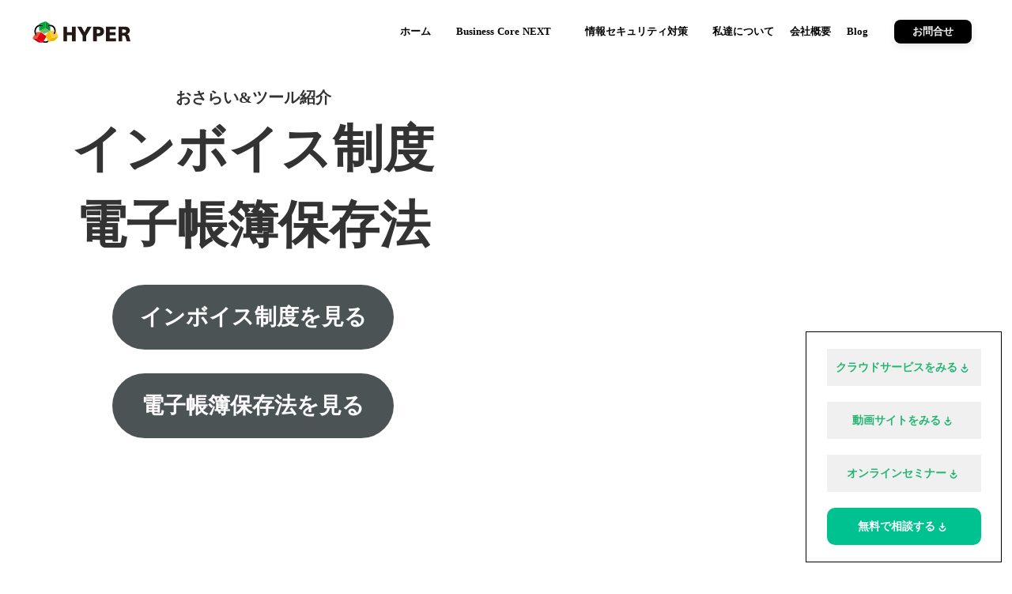

--- FILE ---
content_type: text/html;charset=utf-8
request_url: https://hypervoice.jp/invoice-ebma
body_size: 66107
content:
<!DOCTYPE html>
<html lang="ja">
<head><meta charset="utf-8">
<meta name="viewport" content="width=device-width, initial-scale=1">
<title>インボイス・電帳法特設</title>
<link rel="preconnect" href="https://fonts.gstatic.com" crossorigin>
<meta name="generator" content="Studio.Design">
<meta name="robots" content="all">
<meta property="og:site_name" content="HYPER VOICE">
<meta property="og:title" content="インボイス・電帳法特設">
<meta property="og:image" content="https://storage.googleapis.com/production-os-assets/assets/a8b6df66-e2d6-4e0c-b15f-4b4459dc7af5">
<meta property="og:description" content="「企業の生産性向上パートナーに」 株式会社ハイパーは、ITサービスの提供を通じてお客様企業の困りごとを解決し、生産性向上へ導きます。">
<meta property="og:type" content="website">
<meta name="description" content="「企業の生産性向上パートナーに」 株式会社ハイパーは、ITサービスの提供を通じてお客様企業の困りごとを解決し、生産性向上へ導きます。">
<meta property="twitter:card" content="summary_large_image">
<meta property="twitter:image" content="https://storage.googleapis.com/production-os-assets/assets/a8b6df66-e2d6-4e0c-b15f-4b4459dc7af5">
<meta name="apple-mobile-web-app-title" content="インボイス・電帳法特設">
<meta name="format-detection" content="telephone=no,email=no,address=no">
<meta name="chrome" content="nointentdetection">
<meta name="google-site-verification" content="IVHag92ro77boDAjB8MVyZzmt4smhfefU7adhbmRKzs">
<meta property="og:url" content="/invoice-ebma">
<link rel="icon" type="image/png" href="https://storage.googleapis.com/production-os-assets/assets/2ef9ce2b-236a-4f06-9d10-dcb61e8472de" data-hid="2c9d455">
<link rel="apple-touch-icon" type="image/png" href="https://storage.googleapis.com/production-os-assets/assets/2ef9ce2b-236a-4f06-9d10-dcb61e8472de" data-hid="74ef90c"><link rel="modulepreload" as="script" crossorigin href="/_nuxt/entry.85c64938.js"><link rel="preload" as="style" href="/_nuxt/entry.9a6b5db2.css"><link rel="prefetch" as="image" type="image/svg+xml" href="/_nuxt/close_circle.c7480f3c.svg"><link rel="prefetch" as="image" type="image/svg+xml" href="/_nuxt/round_check.0ebac23f.svg"><link rel="prefetch" as="script" crossorigin href="/_nuxt/LottieRenderer.4a1d5934.js"><link rel="prefetch" as="script" crossorigin href="/_nuxt/error-404.ac691d6d.js"><link rel="prefetch" as="script" crossorigin href="/_nuxt/error-500.c2139f6a.js"><link rel="stylesheet" href="/_nuxt/entry.9a6b5db2.css"><style>.page-enter-active{transition:.6s cubic-bezier(.4,.4,0,1)}.page-leave-active{transition:.3s cubic-bezier(.4,.4,0,1)}.page-enter-from,.page-leave-to{opacity:0}</style><style>:root{--rebranding-loading-bg:#e5e5e5;--rebranding-loading-bar:#222}</style><style>.app[data-v-d12de11f]{align-items:center;flex-direction:column;height:100%;justify-content:center;width:100%}.title[data-v-d12de11f]{font-size:34px;font-weight:300;letter-spacing:2.45px;line-height:30px;margin:30px}</style><style>.LoadMoreAnnouncer[data-v-4f7a7294]{height:1px;margin:-1px;overflow:hidden;padding:0;position:absolute;width:1px;clip:rect(0,0,0,0);border-width:0;white-space:nowrap}</style><style>.TitleAnnouncer[data-v-1a8a037a]{height:1px;margin:-1px;overflow:hidden;padding:0;position:absolute;width:1px;clip:rect(0,0,0,0);border-width:0;white-space:nowrap}</style><style>.publish-studio-style[data-v-5820d031]{transition:.4s cubic-bezier(.4,.4,0,1)}</style><style>.product-font-style[data-v-ed93fc7d]{transition:.4s cubic-bezier(.4,.4,0,1)}</style><style>/*! * Font Awesome Free 6.4.2 by @fontawesome - https://fontawesome.com * License - https://fontawesome.com/license/free (Icons: CC BY 4.0, Fonts: SIL OFL 1.1, Code: MIT License) * Copyright 2023 Fonticons, Inc. */.fa-brands,.fa-solid{-moz-osx-font-smoothing:grayscale;-webkit-font-smoothing:antialiased;--fa-display:inline-flex;align-items:center;display:var(--fa-display,inline-block);font-style:normal;font-variant:normal;justify-content:center;line-height:1;text-rendering:auto}.fa-solid{font-family:Font Awesome\ 6 Free;font-weight:900}.fa-brands{font-family:Font Awesome\ 6 Brands;font-weight:400}:host,:root{--fa-style-family-classic:"Font Awesome 6 Free";--fa-font-solid:normal 900 1em/1 "Font Awesome 6 Free";--fa-style-family-brands:"Font Awesome 6 Brands";--fa-font-brands:normal 400 1em/1 "Font Awesome 6 Brands"}@font-face{font-display:block;font-family:Font Awesome\ 6 Free;font-style:normal;font-weight:900;src:url(https://storage.googleapis.com/production-os-assets/assets/fontawesome/1629704621943/6.4.2/webfonts/fa-solid-900.woff2) format("woff2"),url(https://storage.googleapis.com/production-os-assets/assets/fontawesome/1629704621943/6.4.2/webfonts/fa-solid-900.ttf) format("truetype")}@font-face{font-display:block;font-family:Font Awesome\ 6 Brands;font-style:normal;font-weight:400;src:url(https://storage.googleapis.com/production-os-assets/assets/fontawesome/1629704621943/6.4.2/webfonts/fa-brands-400.woff2) format("woff2"),url(https://storage.googleapis.com/production-os-assets/assets/fontawesome/1629704621943/6.4.2/webfonts/fa-brands-400.ttf) format("truetype")}</style><style>.spinner[data-v-36413753]{animation:loading-spin-36413753 1s linear infinite;height:16px;pointer-events:none;width:16px}.spinner[data-v-36413753]:before{border-bottom:2px solid transparent;border-right:2px solid transparent;border-color:transparent currentcolor currentcolor transparent;border-style:solid;border-width:2px;opacity:.2}.spinner[data-v-36413753]:after,.spinner[data-v-36413753]:before{border-radius:50%;box-sizing:border-box;content:"";height:100%;position:absolute;width:100%}.spinner[data-v-36413753]:after{border-left:2px solid transparent;border-top:2px solid transparent;border-color:currentcolor transparent transparent currentcolor;border-style:solid;border-width:2px;opacity:1}@keyframes loading-spin-36413753{0%{transform:rotate(0deg)}to{transform:rotate(1turn)}}</style><style>@font-face{font-family:grandam;font-style:normal;font-weight:400;src:url(https://storage.googleapis.com/studio-front/fonts/grandam.ttf) format("truetype")}@font-face{font-family:Material Icons;font-style:normal;font-weight:400;src:url(https://storage.googleapis.com/production-os-assets/assets/material-icons/1629704621943/MaterialIcons-Regular.eot);src:local("Material Icons"),local("MaterialIcons-Regular"),url(https://storage.googleapis.com/production-os-assets/assets/material-icons/1629704621943/MaterialIcons-Regular.woff2) format("woff2"),url(https://storage.googleapis.com/production-os-assets/assets/material-icons/1629704621943/MaterialIcons-Regular.woff) format("woff"),url(https://storage.googleapis.com/production-os-assets/assets/material-icons/1629704621943/MaterialIcons-Regular.ttf) format("truetype")}.StudioCanvas{display:flex;height:auto;min-height:100dvh}.StudioCanvas>.sd{min-height:100dvh;overflow:clip}a,abbr,address,article,aside,audio,b,blockquote,body,button,canvas,caption,cite,code,dd,del,details,dfn,div,dl,dt,em,fieldset,figcaption,figure,footer,form,h1,h2,h3,h4,h5,h6,header,hgroup,html,i,iframe,img,input,ins,kbd,label,legend,li,main,mark,menu,nav,object,ol,p,pre,q,samp,section,select,small,span,strong,sub,summary,sup,table,tbody,td,textarea,tfoot,th,thead,time,tr,ul,var,video{border:0;font-family:sans-serif;line-height:1;list-style:none;margin:0;padding:0;text-decoration:none;-webkit-font-smoothing:antialiased;-webkit-backface-visibility:hidden;box-sizing:border-box;color:#333;transition:.3s cubic-bezier(.4,.4,0,1);word-spacing:1px}a:focus:not(:focus-visible),button:focus:not(:focus-visible),summary:focus:not(:focus-visible){outline:none}nav ul{list-style:none}blockquote,q{quotes:none}blockquote:after,blockquote:before,q:after,q:before{content:none}a,button{background:transparent;font-size:100%;margin:0;padding:0;vertical-align:baseline}ins{text-decoration:none}ins,mark{background-color:#ff9;color:#000}mark{font-style:italic;font-weight:700}del{text-decoration:line-through}abbr[title],dfn[title]{border-bottom:1px dotted;cursor:help}table{border-collapse:collapse;border-spacing:0}hr{border:0;border-top:1px solid #ccc;display:block;height:1px;margin:1em 0;padding:0}input,select{vertical-align:middle}textarea{resize:none}.clearfix:after{clear:both;content:"";display:block}[slot=after] button{overflow-anchor:none}</style><style>.sd{flex-wrap:nowrap;max-width:100%;pointer-events:all;z-index:0;-webkit-overflow-scrolling:touch;align-content:center;align-items:center;display:flex;flex:none;flex-direction:column;position:relative}.sd::-webkit-scrollbar{display:none}.sd,.sd.richText *{transition-property:all,--g-angle,--g-color-0,--g-position-0,--g-color-1,--g-position-1,--g-color-2,--g-position-2,--g-color-3,--g-position-3,--g-color-4,--g-position-4,--g-color-5,--g-position-5,--g-color-6,--g-position-6,--g-color-7,--g-position-7,--g-color-8,--g-position-8,--g-color-9,--g-position-9,--g-color-10,--g-position-10,--g-color-11,--g-position-11}input.sd,textarea.sd{align-content:normal}.sd[tabindex]:focus{outline:none}.sd[tabindex]:focus-visible{outline:1px solid;outline-color:Highlight;outline-color:-webkit-focus-ring-color}input[type=email],input[type=tel],input[type=text],select,textarea{-webkit-appearance:none}select{cursor:pointer}.frame{display:block;overflow:hidden}.frame>iframe{height:100%;width:100%}.frame .formrun-embed>iframe:not(:first-child){display:none!important}.image{position:relative}.image:before{background-position:50%;background-size:cover;border-radius:inherit;content:"";height:100%;left:0;pointer-events:none;position:absolute;top:0;transition:inherit;width:100%;z-index:-2}.sd.file{cursor:pointer;flex-direction:row;outline:2px solid transparent;outline-offset:-1px;overflow-wrap:anywhere;word-break:break-word}.sd.file:focus-within{outline-color:Highlight;outline-color:-webkit-focus-ring-color}.file>input[type=file]{opacity:0;pointer-events:none;position:absolute}.sd.text,.sd:where(.icon){align-content:center;align-items:center;display:flex;flex-direction:row;justify-content:center;overflow:visible;overflow-wrap:anywhere;word-break:break-word}.sd:where(.icon.fa){display:inline-flex}.material-icons{align-items:center;display:inline-flex;font-family:Material Icons;font-size:24px;font-style:normal;font-weight:400;justify-content:center;letter-spacing:normal;line-height:1;text-transform:none;white-space:nowrap;word-wrap:normal;direction:ltr;text-rendering:optimizeLegibility;-webkit-font-smoothing:antialiased}.sd:where(.icon.material-symbols){align-items:center;display:flex;font-style:normal;font-variation-settings:"FILL" var(--symbol-fill,0),"wght" var(--symbol-weight,400);justify-content:center;min-height:1em;min-width:1em}.sd.material-symbols-outlined{font-family:Material Symbols Outlined}.sd.material-symbols-rounded{font-family:Material Symbols Rounded}.sd.material-symbols-sharp{font-family:Material Symbols Sharp}.sd.material-symbols-weight-100{--symbol-weight:100}.sd.material-symbols-weight-200{--symbol-weight:200}.sd.material-symbols-weight-300{--symbol-weight:300}.sd.material-symbols-weight-400{--symbol-weight:400}.sd.material-symbols-weight-500{--symbol-weight:500}.sd.material-symbols-weight-600{--symbol-weight:600}.sd.material-symbols-weight-700{--symbol-weight:700}.sd.material-symbols-fill{--symbol-fill:1}a,a.icon,a.text{-webkit-tap-highlight-color:rgba(0,0,0,.15)}.fixed{z-index:2}.sticky{z-index:1}.button{transition:.4s cubic-bezier(.4,.4,0,1)}.button,.link{cursor:pointer}.submitLoading{opacity:.5!important;pointer-events:none!important}.richText{display:block;word-break:break-word}.richText [data-thread],.richText a,.richText blockquote,.richText em,.richText h1,.richText h2,.richText h3,.richText h4,.richText li,.richText ol,.richText p,.richText p>code,.richText pre,.richText pre>code,.richText s,.richText strong,.richText table tbody,.richText table tbody tr,.richText table tbody tr>td,.richText table tbody tr>th,.richText u,.richText ul{backface-visibility:visible;color:inherit;font-family:inherit;font-size:inherit;font-style:inherit;font-weight:inherit;letter-spacing:inherit;line-height:inherit;text-align:inherit}.richText p{display:block;margin:10px 0}.richText>p{min-height:1em}.richText img,.richText video{height:auto;max-width:100%;vertical-align:bottom}.richText h1{display:block;font-size:3em;font-weight:700;margin:20px 0}.richText h2{font-size:2em}.richText h2,.richText h3{display:block;font-weight:700;margin:10px 0}.richText h3{font-size:1em}.richText h4,.richText h5{font-weight:600}.richText h4,.richText h5,.richText h6{display:block;font-size:1em;margin:10px 0}.richText h6{font-weight:500}.richText [data-type=table]{overflow-x:auto}.richText [data-type=table] p{white-space:pre-line;word-break:break-all}.richText table{border:1px solid #f2f2f2;border-collapse:collapse;border-spacing:unset;color:#1a1a1a;font-size:14px;line-height:1.4;margin:10px 0;table-layout:auto}.richText table tr th{background:hsla(0,0%,96%,.5)}.richText table tr td,.richText table tr th{border:1px solid #f2f2f2;max-width:240px;min-width:100px;padding:12px}.richText table tr td p,.richText table tr th p{margin:0}.richText blockquote{border-left:3px solid rgba(0,0,0,.15);font-style:italic;margin:10px 0;padding:10px 15px}.richText [data-type=embed_code]{margin:20px 0;position:relative}.richText [data-type=embed_code]>.height-adjuster>.wrapper{position:relative}.richText [data-type=embed_code]>.height-adjuster>.wrapper[style*=padding-top] iframe{height:100%;left:0;position:absolute;top:0;width:100%}.richText [data-type=embed_code][data-embed-sandbox=true]{display:block;overflow:hidden}.richText [data-type=embed_code][data-embed-code-type=instagram]>.height-adjuster>.wrapper[style*=padding-top]{padding-top:100%}.richText [data-type=embed_code][data-embed-code-type=instagram]>.height-adjuster>.wrapper[style*=padding-top] blockquote{height:100%;left:0;overflow:hidden;position:absolute;top:0;width:100%}.richText [data-type=embed_code][data-embed-code-type=codepen]>.height-adjuster>.wrapper{padding-top:50%}.richText [data-type=embed_code][data-embed-code-type=codepen]>.height-adjuster>.wrapper iframe{height:100%;left:0;position:absolute;top:0;width:100%}.richText [data-type=embed_code][data-embed-code-type=slideshare]>.height-adjuster>.wrapper{padding-top:56.25%}.richText [data-type=embed_code][data-embed-code-type=slideshare]>.height-adjuster>.wrapper iframe{height:100%;left:0;position:absolute;top:0;width:100%}.richText [data-type=embed_code][data-embed-code-type=speakerdeck]>.height-adjuster>.wrapper{padding-top:56.25%}.richText [data-type=embed_code][data-embed-code-type=speakerdeck]>.height-adjuster>.wrapper iframe{height:100%;left:0;position:absolute;top:0;width:100%}.richText [data-type=embed_code][data-embed-code-type=snapwidget]>.height-adjuster>.wrapper{padding-top:30%}.richText [data-type=embed_code][data-embed-code-type=snapwidget]>.height-adjuster>.wrapper iframe{height:100%;left:0;position:absolute;top:0;width:100%}.richText [data-type=embed_code][data-embed-code-type=firework]>.height-adjuster>.wrapper fw-embed-feed{-webkit-user-select:none;-moz-user-select:none;user-select:none}.richText [data-type=embed_code_empty]{display:none}.richText ul{margin:0 0 0 20px}.richText ul li{list-style:disc;margin:10px 0}.richText ul li p{margin:0}.richText ol{margin:0 0 0 20px}.richText ol li{list-style:decimal;margin:10px 0}.richText ol li p{margin:0}.richText hr{border-top:1px solid #ccc;margin:10px 0}.richText p>code{background:#eee;border:1px solid rgba(0,0,0,.1);border-radius:6px;display:inline;margin:2px;padding:0 5px}.richText pre{background:#eee;border-radius:6px;font-family:Menlo,Monaco,Courier New,monospace;margin:20px 0;padding:25px 35px;white-space:pre-wrap}.richText pre code{border:none;padding:0}.richText strong{color:inherit;display:inline;font-family:inherit;font-weight:900}.richText em{font-style:italic}.richText a,.richText u{text-decoration:underline}.richText a{color:#007cff;display:inline}.richText s{text-decoration:line-through}.richText [data-type=table_of_contents]{background-color:#f5f5f5;border-radius:2px;color:#616161;font-size:16px;list-style:none;margin:0;padding:24px 24px 8px;text-decoration:underline}.richText [data-type=table_of_contents] .toc_list{margin:0}.richText [data-type=table_of_contents] .toc_item{color:currentColor;font-size:inherit!important;font-weight:inherit;list-style:none}.richText [data-type=table_of_contents] .toc_item>a{border:none;color:currentColor;font-size:inherit!important;font-weight:inherit;text-decoration:none}.richText [data-type=table_of_contents] .toc_item>a:hover{opacity:.7}.richText [data-type=table_of_contents] .toc_item--1{margin:0 0 16px}.richText [data-type=table_of_contents] .toc_item--2{margin:0 0 16px;padding-left:2rem}.richText [data-type=table_of_contents] .toc_item--3{margin:0 0 16px;padding-left:4rem}.sd.section{align-content:center!important;align-items:center!important;flex-direction:column!important;flex-wrap:nowrap!important;height:auto!important;max-width:100%!important;padding:0!important;width:100%!important}.sd.section-inner{position:static!important}@property --g-angle{syntax:"<angle>";inherits:false;initial-value:180deg}@property --g-color-0{syntax:"<color>";inherits:false;initial-value:transparent}@property --g-position-0{syntax:"<percentage>";inherits:false;initial-value:.01%}@property --g-color-1{syntax:"<color>";inherits:false;initial-value:transparent}@property --g-position-1{syntax:"<percentage>";inherits:false;initial-value:100%}@property --g-color-2{syntax:"<color>";inherits:false;initial-value:transparent}@property --g-position-2{syntax:"<percentage>";inherits:false;initial-value:100%}@property --g-color-3{syntax:"<color>";inherits:false;initial-value:transparent}@property --g-position-3{syntax:"<percentage>";inherits:false;initial-value:100%}@property --g-color-4{syntax:"<color>";inherits:false;initial-value:transparent}@property --g-position-4{syntax:"<percentage>";inherits:false;initial-value:100%}@property --g-color-5{syntax:"<color>";inherits:false;initial-value:transparent}@property --g-position-5{syntax:"<percentage>";inherits:false;initial-value:100%}@property --g-color-6{syntax:"<color>";inherits:false;initial-value:transparent}@property --g-position-6{syntax:"<percentage>";inherits:false;initial-value:100%}@property --g-color-7{syntax:"<color>";inherits:false;initial-value:transparent}@property --g-position-7{syntax:"<percentage>";inherits:false;initial-value:100%}@property --g-color-8{syntax:"<color>";inherits:false;initial-value:transparent}@property --g-position-8{syntax:"<percentage>";inherits:false;initial-value:100%}@property --g-color-9{syntax:"<color>";inherits:false;initial-value:transparent}@property --g-position-9{syntax:"<percentage>";inherits:false;initial-value:100%}@property --g-color-10{syntax:"<color>";inherits:false;initial-value:transparent}@property --g-position-10{syntax:"<percentage>";inherits:false;initial-value:100%}@property --g-color-11{syntax:"<color>";inherits:false;initial-value:transparent}@property --g-position-11{syntax:"<percentage>";inherits:false;initial-value:100%}</style><style>.snackbar[data-v-e23c1c77]{align-items:center;background:#fff;border:1px solid #ededed;border-radius:6px;box-shadow:0 16px 48px -8px rgba(0,0,0,.08),0 10px 25px -5px rgba(0,0,0,.11);display:flex;flex-direction:row;gap:8px;justify-content:space-between;left:50%;max-width:90vw;padding:16px 20px;position:fixed;top:32px;transform:translateX(-50%);-webkit-user-select:none;-moz-user-select:none;user-select:none;width:480px;z-index:9999}.snackbar.v-enter-active[data-v-e23c1c77],.snackbar.v-leave-active[data-v-e23c1c77]{transition:.4s cubic-bezier(.4,.4,0,1)}.snackbar.v-enter-from[data-v-e23c1c77],.snackbar.v-leave-to[data-v-e23c1c77]{opacity:0;transform:translate(-50%,-10px)}.snackbar .convey[data-v-e23c1c77]{align-items:center;display:flex;flex-direction:row;gap:8px;padding:0}.snackbar .convey .icon[data-v-e23c1c77]{background-position:50%;background-repeat:no-repeat;flex-shrink:0;height:24px;width:24px}.snackbar .convey .message[data-v-e23c1c77]{font-size:14px;font-style:normal;font-weight:400;line-height:20px;white-space:pre-line}.snackbar .convey.error .icon[data-v-e23c1c77]{background-image:url(/_nuxt/close_circle.c7480f3c.svg)}.snackbar .convey.error .message[data-v-e23c1c77]{color:#f84f65}.snackbar .convey.success .icon[data-v-e23c1c77]{background-image:url(/_nuxt/round_check.0ebac23f.svg)}.snackbar .convey.success .message[data-v-e23c1c77]{color:#111}.snackbar .button[data-v-e23c1c77]{align-items:center;border-radius:40px;color:#4b9cfb;display:flex;flex-shrink:0;font-family:Inter;font-size:12px;font-style:normal;font-weight:700;justify-content:center;line-height:16px;padding:4px 8px}.snackbar .button[data-v-e23c1c77]:hover{background:#f5f5f5}</style><style>a[data-v-757b86f2]{align-items:center;border-radius:4px;bottom:20px;height:20px;justify-content:center;left:20px;perspective:300px;position:fixed;transition:0s linear;width:84px;z-index:2000}@media (hover:hover){a[data-v-757b86f2]{transition:.4s cubic-bezier(.4,.4,0,1);will-change:width,height}a[data-v-757b86f2]:hover{height:32px;width:200px}}[data-v-757b86f2] .custom-fill path{fill:var(--03ccd9fe)}.fade-enter-active[data-v-757b86f2],.fade-leave-active[data-v-757b86f2]{position:absolute;transform:translateZ(0);transition:opacity .3s cubic-bezier(.4,.4,0,1);will-change:opacity,transform}.fade-enter-from[data-v-757b86f2],.fade-leave-to[data-v-757b86f2]{opacity:0}</style><style>.design-canvas__modal{height:100%;pointer-events:none;position:fixed;transition:none;width:100%;z-index:2}.design-canvas__modal:focus{outline:none}.design-canvas__modal.v-enter-active .studio-canvas,.design-canvas__modal.v-leave-active,.design-canvas__modal.v-leave-active .studio-canvas{transition:.4s cubic-bezier(.4,.4,0,1)}.design-canvas__modal.v-enter-active .studio-canvas *,.design-canvas__modal.v-leave-active .studio-canvas *{transition:none!important}.design-canvas__modal.isNone{transition:none}.design-canvas__modal .design-canvas__modal__base{height:100%;left:0;pointer-events:auto;position:fixed;top:0;transition:.4s cubic-bezier(.4,.4,0,1);width:100%;z-index:-1}.design-canvas__modal .studio-canvas{height:100%;pointer-events:none}.design-canvas__modal .studio-canvas>*{background:none!important;pointer-events:none}</style></head>
<body ><div id="__nuxt"><div><span></span><span></span><!----></div></div><script type="application/json" id="__NUXT_DATA__" data-ssr="true">[["Reactive",1],{"data":2,"state":4,"_errors":5,"serverRendered":6,"path":7,"pinia":8},{"dynamicDatainvoice-ebma":3},null,{},{"dynamicDatainvoice-ebma":3},true,"/invoice-ebma",{"cmsContentStore":9,"indexStore":12,"projectStore":15,"productStore":41,"pageHeadStore":1058},{"listContentsMap":10,"contentMap":11},["Map"],["Map"],{"routeType":13,"host":14},"publish","hypervoice.jp",{"project":16},{"id":17,"name":18,"type":19,"customDomain":20,"iconImage":20,"coverImage":21,"displayBadge":22,"integrations":23,"snapshot_path":39,"snapshot_id":40,"recaptchaSiteKey":-1},"v7qG3zLBqL","HYPER VOICE","web","","https://storage.googleapis.com/production-os-assets/assets/abf00a98-5873-4def-861e-6f9e2eabb86f",false,[24,27,30,33,36],{"integration_name":25,"code":26},"custom-code","true",{"integration_name":28,"code":29},"google-analytics","G-LFM5W5M9M0",{"integration_name":31,"code":32},"google-tag-manager","GTM-P6T98Z8",{"integration_name":34,"code":35},"search-console","IVHag92ro77boDAjB8MVyZzmt4smhfefU7adhbmRKzs",{"integration_name":37,"code":38},"typesquare","unused","https://storage.googleapis.com/studio-publish/projects/v7qG3zLBqL/kad193wVW3/","kad193wVW3",{"product":42,"isLoaded":6,"selectedModalIds":1055,"redirectPage":3,"isInitializedRSS":22,"pageViewMap":1056,"symbolViewMap":1057},{"breakPoints":43,"colors":53,"fonts":54,"head":154,"info":160,"pages":167,"resources":952,"symbols":964,"style":992,"styleVars":994,"enablePassword":22,"classes":1052,"publishedUid":1054},[44,47,50],{"maxWidth":45,"name":46},840,"tablet",{"maxWidth":48,"name":49},320,"mini",{"maxWidth":51,"name":52},540,"mobile",[],[55,57,81,85,87,92,94,96,98,100,102,108,114,116,120,124,126,131,135,142,146,150],{"family":56,"vendor":37},"ヒラギノUD角ゴ W3 JIS2004",{"family":58,"subsets":59,"variants":67,"vendor":80},"Roboto",[60,61,62,63,64,65,66],"cyrillic","cyrillic-ext","greek","greek-ext","latin","latin-ext","vietnamese",[68,69,70,71,72,73,74,75,76,77,78,79],"100","100italic","300","300italic","regular","italic","500","500italic","700","700italic","900","900italic","google",{"family":82,"subsets":83,"variants":84,"vendor":80},"Lato",[64,65],[68,69,70,71,72,73,76,77,78,79],{"family":86,"vendor":37},"ヒラギノ角ゴ W6 JIS2004",{"family":88,"subsets":89,"variants":90,"vendor":80},"Domine",[64,65],[72,74,91,76],"600",{"family":93,"vendor":37},"ヒラギノ角ゴ W7 JIS2004",{"family":95,"vendor":37},"ゴシックMB101 M JIS2004",{"family":97,"vendor":37},"A1ゴシック B JIS2004",{"family":99,"vendor":37},"A1ゴシック R JIS2004",{"family":101,"vendor":37},"ヒラギノUD丸ゴ W6 JIS2004",{"family":103,"subsets":104,"variants":105,"vendor":80},"Inter",[60,61,62,63,64,65,66],[68,106,70,72,74,91,76,107,78],"200","800",{"family":109,"subsets":110,"variants":113,"vendor":80},"M PLUS Rounded 1c",[60,61,62,63,111,112,64,65,66],"hebrew","japanese",[68,70,72,74,76,107,78],{"family":115,"vendor":37},"ヒラギノ角ゴ W5 JIS2004",{"family":117,"subsets":118,"variants":119,"vendor":80},"Secular One",[111,64,65],[72],{"family":121,"subsets":122,"variants":123,"vendor":80},"Staatliches",[64,65],[72],{"family":125,"vendor":37},"じゅん 501",{"family":127,"subsets":128,"variants":130,"vendor":80},"Noto Sans KR",[129,64],"korean",[68,70,72,74,76,78],{"family":132,"subsets":133,"variants":134,"vendor":80},"Noto Sans JP",[112,64],[68,70,72,74,76,78],{"family":136,"subsets":137,"variants":138,"vendor":80},"Barlow",[64,65,66],[68,69,106,139,70,71,72,73,74,75,91,140,76,77,107,141,78,79],"200italic","600italic","800italic",{"family":143,"subsets":144,"variants":145,"vendor":80},"Jost",[60,64,65],[68,106,70,72,74,91,76,107,78,69,139,71,73,75,140,77,141,79],{"family":147,"subsets":148,"variants":149,"vendor":80},"Zen Kaku Gothic New",[60,112,64,65],[70,72,74,76,78],{"family":151,"subsets":152,"variants":153,"vendor":80},"Oswald",[60,61,64,65,66],[106,70,72,74,91,76],{"favicon":155,"lang":156,"meta":157,"title":18},"https://storage.googleapis.com/production-os-assets/assets/2ef9ce2b-236a-4f06-9d10-dcb61e8472de","ja",{"description":158,"og:image":159},"「企業の生産性向上パートナーに」 株式会社ハイパーは、ITサービスの提供を通じてお客様企業の困りごとを解決し、生産性向上へ導きます。","https://storage.googleapis.com/production-os-assets/assets/a8b6df66-e2d6-4e0c-b15f-4b4459dc7af5",{"baseWidth":161,"created_at":162,"screen":163,"type":19,"updated_at":165,"version":166},1280,1518591100346,{"baseWidth":161,"height":164,"isAutoHeight":22,"width":161,"workingState":22},600,1518792996878,"4.1.9",[168,196,204,210,216,227,236,244,250,260,267,274,292,302,311,318,328,335,344,354,361,369,377,385,393,400,408,414,420,426,433,437,442,451,460,464,472,476,482,492,503,509,513,519,525,531,537,543,549,555,563,569,576,583,590,597,604,610,617,624,631,638,645,652,659,666,673,680,687,694,700,707,714,720,727,733,740,747,754,761,768,775,782,789,796,803,810,817,824,830,837,844,851,856,860,864,868,872,876,880,884,888,892,896,907,928,936,944],{"head":169,"id":180,"type":189,"uuid":190,"symbolIds":191},{"customCode":170,"ldJson":184,"meta":185,"title":188},{"bodyEnd":171,"headEnd":174},[172],{"memo":20,"src":20,"uuid":173},"2efeafa2-739e-4dc2-8c44-eaab759fe1e0",[175],{"memo":20,"src":176,"tags":177,"uuid":183},"\u003Clink rel=\"canonical\" href=\"/\">",[178],{"attrs":179,"tagName":182},{"href":180,"rel":181},"/","canonical","link","8be58fe4-0deb-42eb-b68c-456713d9880f","[{\n  \"@context\":\"https://schema.org\",\n  \"@type\":\"BreadcrumbList\",\n  \"itemListElement\":[{\n    \"@type\":\"ListItem\",\n    \"position\":1,\n    \"name\":\"ホーム\",\n    \"item\":\"https://hypervoice.jp\"}]\n},\n{\n  \"@context\": \"http://schema.org\",\n  \"@type\": \"WebSite\",\n  \"name\": \"HYPER VOiCE\",\n  \"description\": \"「企業の生産性向上パートナーに」株式会社ハイパーは、ITサービスの提供を通じてお客様企業の困りごとを解決し、生産性向上へ導きます。\",\n  \"url\": \"https://hypervoice.jp\"\n}]",{"description":186,"og:image":187},"株式会社ハイパーはITサービスの提供を通じて、お客様企業の困りごとを解決へ導きます。","https://storage.googleapis.com/production-os-assets/assets/f9745e7c-73a0-4fa7-85a9-6175c0adc519","HYPER inc","page","7337e622-b340-4fdd-9cae-a040d188ccab",[192,193,194,195],"dbd825c5-0866-4888-8598-5bb3e7462304","fb988fc7-9362-4a61-87fc-8aec36749f34","9cc2f96b-8672-4b35-9fa8-0fd30b4d6ac3","0e638d2d-ad51-4ed8-9c6c-da99a93f9845",{"head":197,"id":200,"type":189,"uuid":201,"symbolIds":202},{"meta":198,"title":20},{"robots":199},"noindex","remotework","225db971-058d-46d3-baca-ebc5ad105d19",[194,193,195,203,192],"12212156-2bfd-40ef-b565-7356b16426d8",{"head":205,"id":207,"type":189,"uuid":208,"symbolIds":209},{"meta":206,"title":20},{"robots":199},"human-resource","395b3c84-5a6b-4cbc-9545-54a6b397650b",[194,193,195,203,192],{"head":211,"id":213,"type":189,"uuid":214,"symbolIds":215},{"meta":212,"title":20},{"robots":199},"communication","ef2acfb0-734d-480a-b67f-b11fad8dc379",[194,193,195,203,192],{"head":217,"id":223,"type":189,"uuid":224,"symbolIds":225},{"ldJson":218,"meta":219,"title":222},"[{\n  \"@context\":\"https://schema.org\",\n  \"@type\":\"BreadcrumbList\",\n  \"itemListElement\":[{\n    \"@type\":\"ListItem\",\n    \"position\":1,\n    \"name\":\"ホーム\",\n    \"item\":\"https://hypervoice.jp\"\n},{\n    \"@type\":\"ListItem\",\n    \"position\":2,\n    \"name\":\"Business Core NEXT（ビジネスコアネクスト）\",\n    \"item\":\"https://hypervoice.jp/BusinessCoreNext\"}]\n},\n{\n  \"@context\": \"http://schema.org\",\n  \"@type\": \"Service\",\n  \"name\": \"Business Core NEXT（ビジネスコアネクスト）\",\n  \"description\": \"情報システム担当者さんが抱える日々のお悩みを ハイパーが解消へ導きます！ ハイパーの情報システム代行サービスは、パソコン1台、ケーブル1本を急ぎで欲しいという短期から、サーバー運用、パソコン設定・設置作業、情報セキュリティ対策、ペーパーレス化など長期に渡る情報システム担当者さんのお悩みを解消へ導く法人向けサービスです。\",\n  \"url\": \"https://hypervoice.jp/BusinessCoreNext\"\n}]",{"description":220,"og:image":221},"情報システム担当者さんが抱える日々のお悩みを ハイパーが解消へ導きます！ ハイパーの情報システム代行サービスは、パソコン1台、ケーブル1本を急ぎで欲しいという短期から、サーバー運用、パソコン設定・設置作業、情報セキュリティ対策、ペーパーレス化など長期に渡る情報システム担当者さんのお悩みを解消へ導く法人向けサービスです。","https://storage.googleapis.com/production-os-assets/assets/09be8a00-21ec-41e0-8646-91deff51ec3a","Business Core NEXT","BusinessCoreNext","6bf39f07-f0f4-4d98-8dfb-b3dae1f6f330",[192,193,226],"d11a5636-f1ae-4557-8eb3-b5c9acb18439",{"head":228,"id":232,"type":189,"uuid":233,"symbolIds":234},{"meta":229,"title":231},{"og:image":230},"https://storage.googleapis.com/production-os-assets/assets/23410621-3f50-4bc8-af15-e463985504c9","IT(DX)戦略の策定・企画","service-1","19432db5-addb-4722-9435-61ef7e2a0ec9",[192,226,235],"3b7540e4-d91d-4fca-a513-287eb87eb65e",{"head":237,"id":241,"type":189,"uuid":242,"symbolIds":243},{"meta":238,"title":240},{"og:image":239},"https://storage.googleapis.com/production-os-assets/assets/a122957c-b83a-44e2-a4df-20092c9e38e1","NEXTread","nextread","b57e6762-3ae4-41e2-ae23-7a806af92e64",[195,203,192],{"head":245,"id":247,"type":189,"uuid":248,"symbolIds":249},{"title":246},"NEXTread窓口","nextread-contact","f19eed58-86b1-4eb2-ab2d-45a75728e822",[203,192,195],{"head":251,"id":257,"type":189,"uuid":258,"symbolIds":259},{"ldJson":252,"meta":253,"title":256},"[{\n  \"@context\":\"https://schema.org\",\n  \"@type\":\"BreadcrumbList\",\n  \"itemListElement\":[{\n    \"@type\":\"ListItem\",\n    \"position\":1,\n    \"name\":\"ホーム\",\n    \"item\":\"https://hypervoice.jp\"\n},{\n    \"@type\":\"ListItem\",\n    \"position\":2,\n    \"name\":\"IT(DX)戦略の策定・企画\",\n    \"item\":\"https://hypervoice.jp/service-1\"}]\n},\n{\n  \"@context\": \"http://schema.org\",\n  \"@type\": \"Service\",\n  \"name\": \"ナレフルチャット\",\n  \"description\": \"企業専用のクローズド環境でセキュアに利用できる対話型生成AIチャットツールです。 学習コンテンツとプロンプト自動生成・改善機能やタイムラインでのノウハウ共有を通じて、従業員がAIを自在に使いこなせるようサポートします。\",\n  \"url\": \"https://hypervoice.jp/knowlefulai\"\n}]",{"description":254,"og:image":255},"企業専用のクローズド環境でセキュアに利用できる対話型生成AIチャットツールです。 学習コンテンツとプロンプト自動生成・改善機能やタイムラインでのノウハウ共有を通じて、従業員がAIを自在に使いこなせるようサポートします。","https://storage.googleapis.com/production-os-assets/assets/641c5be1-92a6-4246-bf33-331f6181489d","ナレフルチャット","knowlefulai","87882321-aee4-4366-9ff2-af6ba1606e99",[203,192,195],{"head":261,"id":264,"type":189,"uuid":265,"symbolIds":266},{"meta":262,"title":263},{"og:image":230},"法人向け環境コンサルティングサービス","environment-consulting","47f520ea-1b56-4a80-8ee3-08f6dc766661",[192,226],{"head":268,"id":271,"type":189,"uuid":272,"symbolIds":273},{"meta":269,"title":270},{"og:image":230},"IT機器運用のサポート","service-2","a9638bb1-8ad6-4a61-aa6e-e826807a5bb6",[192,235,226],{"head":275,"id":289,"type":189,"uuid":290,"symbolIds":291},{"customCode":276,"ldJson":284,"meta":285,"title":288},{"bodyEnd":277},[278,281],{"memo":20,"src":279,"uuid":280},"\u003Cscript src=\"https://js.ptengine.jp/47r1eyjd.js\">\n\u003C/script>","8b172da2-b9e3-4486-8265-85748147423d",{"memo":20,"src":282,"uuid":283},"\u003Cstyle>\n  .StudioCanvas > .sd {\n    overflow: visible !important;\n  }\n  #sticky {\n    position: sticky;\n    top: 77px;\n  }\n\u003C/style>","1e4535e2-854a-4826-8d89-4eeeecf5e10f","[{\n  \"@context\":\"https://schema.org\",\n  \"@type\":\"BreadcrumbList\",\n  \"itemListElement\":[{\n    \"@type\":\"ListItem\",\n    \"position\":1,\n    \"name\":\"ホーム\",\n    \"item\":\"https://hypervoice.jp\"\n},{\n    \"@type\":\"ListItem\",\n    \"position\":2,\n    \"name\":\"法人向けPC調達\",\n    \"item\":\"https://hypervoice.jp/pchyper\"}]\n},\n{\n  \"@context\": \"http://schema.org\",\n  \"@type\": \"Service\",\n  \"name\": \"法人向けPC調達\",\n  \"description\": \"法人におけるパソコンの調達からキッティング、回収まで 法人のパソコン調達の悩みに 一発で回答します！\",\n  \"url\": \"https://hypervoice.jp/pchyper\"\n}]",{"description":286,"og:image":287},"法人におけるパソコンの調達からキッティング、回収まで 法人のパソコン調達の悩みに 一発で回答します！","https://storage.googleapis.com/production-os-assets/assets/fed81bb6-f58a-4c4f-806b-7b86e1f39231","法人向けPC調達","pchyper","d1932b11-f114-45b8-9532-b9a296c29cb9",[192,195],{"head":293,"id":299,"type":189,"uuid":300,"symbolIds":301},{"customCode":294,"meta":297,"title":298},{"bodyEnd":295},[296],{"memo":20,"src":20,"uuid":173},{"description":186,"og:image":187,"robots":199},"ハイパー通信","tokka","acb96d4e-46db-4e5c-8e95-54971e896eb6",[192,195],{"head":303,"id":308,"type":189,"uuid":309,"symbolIds":310},{"ldJson":304,"meta":305,"title":307},"[{\n  \"@context\":\"https://schema.org\",\n  \"@type\":\"BreadcrumbList\",\n  \"itemListElement\":[{\n    \"@type\":\"ListItem\",\n    \"position\":1,\n    \"name\":\"ホーム\",\n    \"item\":\"https://hypervoice.jp\"\n},{\n    \"@type\":\"ListItem\",\n    \"position\":2,\n    \"name\":\"法人向けパソコンキッティングサービス\",\n    \"item\":\"https://hypervoice.jp/pc_kitting\"}]\n},\n{\n  \"@context\": \"http://schema.org\",\n  \"@type\": \"Service\",\n  \"name\": \"法人向けパソコンキッティングサービス\",\n  \"description\": \"PCキッティング・PCクローニング・マスターPC作製|すぐ使える状態までPCをセットアップ全国対応在庫PCも常時約5000台！\",\n  \"url\": \"https://hypervoice.jp/pc_kitting\"\n}]",{"description":306,"og:image":230},"すぐ使える状態までPCをセットアップ\n","法人向けパソコンキッティングサービス","pc_kitting","41096839-f35a-427e-a40b-e026a23177ae",[192,226],{"head":312,"id":315,"type":189,"uuid":316,"symbolIds":317},{"meta":313,"title":314},{"og:image":230},"ITインフラ運用のサポート","service-3","de63cdf8-8e75-4b45-9642-9775c8cb4cc7",[192,235,226],{"head":319,"id":325,"type":189,"uuid":326,"symbolIds":327},{"ldJson":320,"meta":321,"title":324},"[{\n  \"@context\":\"https://schema.org\",\n  \"@type\":\"BreadcrumbList\",\n  \"itemListElement\":[{\n    \"@type\":\"ListItem\",\n    \"position\":1,\n    \"name\":\"ホーム\",\n    \"item\":\"https://hypervoice.jp\"\n},{\n    \"@type\":\"ListItem\",\n    \"position\":2,\n    \"name\":\"デジタルコンテンツ制作\",\n    \"item\":\"https://hypervoice.jp/homepage\"}]\n},\n{\n  \"@context\": \"http://schema.org\",\n  \"@type\": \"Service\",\n  \"name\": \"デジタルコンテンツ制作\",\n  \"description\": \"集客・求人に効果的なホームページの制作・運用でWeb戦略をご提案し、 独自のシステム開発によりシステム効率化を実現。 Web事業をワンストップ＆伴走型の協力サポートで、お客様のビジネスを成功へと導きます。\",\n  \"url\": \"https://hypervoice.jp/homepage\"\n}]",{"description":322,"og:image":323},"集客・求人に効果的なホームページの制作・運用でWeb戦略をご提案し、 独自のシステム開発によりシステム効率化を実現。 Web事業をワンストップ＆伴走型の協力サポートで、お客様のビジネスを成功へと導きます。","https://storage.googleapis.com/production-os-assets/assets/83d2b0a6-9439-4286-998f-df3e33c2df59","デジタルコンテンツ制作","homepage","3c65ef82-bb70-40e1-874e-76189185f876",[203,192,195],{"head":329,"id":332,"type":189,"uuid":333,"symbolIds":334},{"meta":330,"title":331},{"og:image":20},"デジテラス","digiteras","2fb70674-c958-4bcd-8999-3aab1e6dc847",[203,192,195],{"head":336,"id":340,"type":189,"uuid":341,"symbolIds":342},{"meta":337,"title":339},{"description":338,"og:image":287},"無線LANを改善したい・無線LANが遅い・社内用とゲスト用を分けたい すべておまかせください。ご相談・お悩みお気軽にお問い合わせください","法人向けWi-Fi導入支援","wi-fihyper","ef1c80ab-c794-4251-a6ca-3b601eface58",[343,195,203,192],"fa8077be-2dc4-43e1-9314-9e6903fed897",{"head":345,"id":351,"type":189,"uuid":352,"symbolIds":353},{"ldJson":346,"meta":347,"title":350},"[{\n  \"@context\":\"https://schema.org\",\n  \"@type\":\"BreadcrumbList\",\n  \"itemListElement\":[{\n    \"@type\":\"ListItem\",\n    \"position\":1,\n    \"name\":\"ホーム\",\n    \"item\":\"https://hypervoice.jp\"\n},{\n    \"@type\":\"ListItem\",\n    \"position\":2,\n    \"name\":\"Microsoft 365-BPOサービス\",\n    \"item\":\"https://hypervoice.jp/m365shien\"}]\n},\n{\n  \"@context\": \"http://schema.org\",\n  \"@type\": \"Service\",\n  \"name\": \"Microsoft 365-BPOサービス\",\n  \"description\": \"Microsoft 365のライセンス提供から導入、活用、運用まで支援するサービスです。さまざまなビジネスシーンに合わせて、Microsoft 365をより使いやすくすることで、情報共有やコミュニケーションの活性化、業務の効率化など、生産性の高い強い組織作りを支援します。\",\n  \"url\": \"https://hypervoice.jp/m365shien\"\n}]",{"description":348,"og:image":349},"Microsoft 365のライセンス提供から導入、活用、運用まで支援するサービスです。さまざまなビジネスシーンに合わせて、Microsoft 365をより使いやすくすることで、情報共有やコミュニケーションの活性化、業務の効率化など、生産性の高い強い組織作りを支援します。","https://storage.googleapis.com/production-os-assets/assets/67a0b88f-1141-47c5-b55c-34a6e35e50b2","Microsoft 365-BPOサービス","m365shien","b8ae81b1-5771-4f79-a995-a2b75769b63d",[203,192,195],{"head":355,"id":358,"type":189,"uuid":359,"symbolIds":360},{"meta":356,"title":357},{"og:image":230},"セキュリティ対策のサポート","service-4","739a5221-875d-4f6a-9cb7-10b112a0da74",[192,226,235],{"head":362,"id":366,"type":189,"uuid":367,"symbolIds":368},{"meta":363,"title":365},{"og:image":364},"https://storage.googleapis.com/production-os-assets/assets/325799bd-8abb-417c-9938-11eafd39d590","HYPER EXPO 2025 FUKUOKA","hyperexpo2025fukuoka","b66400f1-b91e-4265-b9aa-a80001e18897",[195],{"head":370,"id":374,"type":189,"uuid":375,"symbolIds":376},{"meta":371,"title":373},{"og:image":372},"https://storage.googleapis.com/production-os-assets/assets/52a48750-48c6-4383-ba9e-f3e180d7209a","HYPER EXPO 2025 OSAKA","hyperexpo2025osaka","58305813-2d7d-4b84-8a6c-88f1179916ea",[195],{"head":378,"id":382,"type":189,"uuid":383,"symbolIds":384},{"meta":379,"title":381},{"og:image":380},"https://storage.googleapis.com/production-os-assets/assets/4369658e-2b11-47ea-aec7-4146bcd6d9e1","HYPER EXPO 2024 OSAKA","hyperexpo2024","67e4071f-7633-4c8b-b51c-1e8e08787a15",[195],{"head":386,"id":390,"type":189,"uuid":391,"symbolIds":392},{"meta":387,"title":389},{"og:image":388},"https://storage.googleapis.com/production-os-assets/assets/c0f5f5cf-55c8-44a3-8f3e-34efcc93678e","HYPER Group Day2024","HYPERGroupDay2024","1ef8e87a-db03-4321-b62d-17ea6671feba",[195],{"head":394,"id":397,"type":189,"uuid":398,"symbolIds":399},{"meta":395,"title":397},{"og:image":396},"https://storage.googleapis.com/production-os-assets/assets/93142854-000e-44b3-8415-0cfc3b44052f","purpose","58c92388-9c4b-4d5d-ad40-fec55e8bc853",[192,226],{"head":401,"id":405,"type":189,"uuid":406,"symbolIds":407},{"meta":402,"title":404},{"og:image":403},"https://storage.googleapis.com/production-os-assets/assets/c1adb9bc-6073-46ea-92b1-bc6553ef3ba5","資料「”使わないともったいない！”Microsoft 365まるわかりガイド」","download_list/microsoft365maruwakari","9c8d4dff-fb4d-429a-840d-be0f69ad5c83",[192,195],{"head":409,"id":411,"type":189,"uuid":412,"symbolIds":413},{"meta":410,"title":20},{"description":20,"og:image":20},"download_list","2081e8d0-ad9c-4efe-8781-eda79bce0c89",[192,195],{"head":415,"id":417,"type":189,"uuid":418,"symbolIds":419},{"title":416},"クラウドコンシェルジュ","cloud-concierge","8dabe8d9-e554-482c-9056-e396c9365948",[203,192,194],{"head":421,"id":423,"type":189,"uuid":424,"symbolIds":425},{"title":422},"取り扱いクラウドサービス","cloud-hyper","57f12a1d-7001-48ab-baea-313a52d508b6",[192,195],{"head":427,"id":430,"type":189,"uuid":431,"symbolIds":432},{"ldJson":428,"title":429},"{\n  \"@context\": \"http://schema.org\",\n  \"@type\": \"Article\",\n  \"headline\": \"HYPER VOICE - パソコン延長保証サービス\",\n  \"author\": {\n    \"@type\": \"Person\",\n    \"name\": \"STUDIO\",\n    \"url\": \"https://twitter.com/studio\"\n  },\n  \"datePublished\": \"2022-12-12\",\n  \"image\": \"https://storage.googleapis.com/production-os-assets/assets/f6360968-cbd1-4fc4-bc03-71027da99632\",\n  \"articleSection\": [\"headline-1\", \"headline-2\"],\n  \"articleBody\": \"\",\n  \"url\": \"{{$url}}\",\n  \"publisher\": {\n    \"@type\": \"Organization\",\n    \"name\": \"STUDIO\"\n  }\n}","HYPER VOICE - パソコン延長保証サービス","extendedwarranty","d587cabd-2fdf-4411-a41e-057574b85f9e",[203,192,226],{"id":434,"type":189,"uuid":435,"symbolIds":436},"Terms","7b4de8c6-1674-4843-a5f5-356bcfce2200",[195,203,192],{"id":438,"redirectTo":439,"type":440,"uuid":441},"Zoom-Plan-Ver2","/zoom-price","redirect","216c484c-e74f-4823-a2d9-d785a5f637c6",{"head":443,"id":448,"type":189,"uuid":449,"symbolIds":450},{"meta":444,"title":447},{"description":445,"og:image":446},"Zoomライセンスを1本から購入、請求書での支払い可能※与信については別途確認が必要となります。 ひとつのビデオ会議に最大1000人が参加できます。会議から大規模イベントまで対応。","https://storage.googleapis.com/production-os-assets/assets/cb0d0fdd-351c-4226-9779-92c2c7c4f79c","Zoom","zoom","392a5fdb-840b-4b02-87b4-50210713596b",[192,195],{"head":452,"id":457,"type":189,"uuid":458,"symbolIds":459},{"ldJson":453,"meta":454,"title":456},"[{\n  \"@context\":\"https://schema.org\",\n  \"@type\":\"BreadcrumbList\",\n  \"itemListElement\":[{\n    \"@type\":\"ListItem\",\n    \"position\":1,\n    \"name\":\"ホーム\",\n    \"item\":\"https://hypervoice.jp\"\n},{\n    \"@type\":\"ListItem\",\n    \"position\":2,\n    \"name\":\"Zoomを1ライセンスから買うなら！Zoom価格・プラン\",\n    \"item\":\"https://hypervoice.jp/zoom-price\"}]\n},\n{\n  \"@context\": \"http://schema.org\",\n  \"@type\": \"Service\",\n  \"name\": \"Zoomを1ライセンスから買うなら！Zoom価格・プラン\",\n  \"description\": \"Zoomライセンスを1本から購入、請求書での支払い可能※与信については別途確認が必要となります。 ひとつのビデオ会議に最大1000人が参加できます。会議から大規模イベントまで対応。\",\n  \"url\": \"https://hypervoice.jp/zoom-price\"\n}]",{"description":445,"og:image":455},"https://storage.googleapis.com/production-os-assets/assets/cf1c027e-cb4b-4585-90f6-a2cf14c27337","Zoomを1ライセンスから買うなら！Zoom価格・プラン","zoom-price","d18bcb63-103f-4025-adee-9261b8b46fee",[192,195],{"id":461,"type":189,"uuid":462,"symbolIds":463},"zoom-contact","4997c214-b2e2-4c0f-9422-0caa49a857d0",[203,192,195],{"head":465,"id":468,"type":189,"uuid":469,"symbolIds":470},{"meta":466,"title":467},{"og:image":446},"ZOOM購入についてのご案内","zoom-saas-maru","318eb613-0f37-4ca8-a2dd-e79476547dd7",[471,195],"0cab095f-d15a-4d43-8bb7-b5483c4c89ce",{"id":473,"type":189,"uuid":474,"symbolIds":475},"zoom-faq","82e14dcd-5f66-48cd-aa6e-64d4f3c52fd3",[343,195],{"head":477,"id":479,"type":189,"uuid":480,"symbolIds":481},{"meta":478,"title":20},{"robots":199},"thanxpageh_zoom","e1c60a4d-6de8-4a74-943f-c49e99dd2eb7",[203,192,195],{"head":483,"id":485,"query":486,"type":189,"uuid":489,"symbolIds":490},{"meta":484,"title":20},{"robots":199},"search",[487],{"key":488},"q","e4a5612e-b5cd-4a88-9749-12daa56550af",[203,192,491],"78ca6be9-489d-4477-827f-1aff3aaa3e26",{"head":493,"id":498,"position":499,"type":189,"uuid":501,"symbolIds":502},{"ldJson":494,"meta":495,"title":497},"[{\n  \"@context\":\"https://schema.org\",\n  \"@type\":\"BreadcrumbList\",\n  \"itemListElement\":[{\n    \"@type\":\"ListItem\",\n    \"position\":1,\n    \"name\":\"ホーム\",\n    \"item\":\"https://hypervoice.jp\"\n},{\n    \"@type\":\"ListItem\",\n    \"position\":2,\n    \"name\":\"株式会社ハイパー 公式Blog\",\n    \"item\":\"https://hypervoice.jp/blog\"}]\n},\n{\n  \"@context\": \"http://schema.org\",\n  \"@type\": \"Article\",\n  \"name\": \"株式会社ハイパー 公式Blog\",\n  \"description\": \"株式会社ハイパー 公式Blog「忙しいあなたに」企業のITに関するトレンド情報を発信する株式会社ハイパーの公式メディア。\",\n  \"url\": \"https://hypervoice.jp/blog\"\n}]",{"description":496,"og:image":20},"「忙しいあなたに」 企業のITに関するトレンド情報を発信する株式会社ハイパーの公式メディア。","株式会社ハイパー 公式Blog","blog",{"x":500,"y":500},0,"a8182bdb-f817-4b53-93d8-7d63c45a2c3e",[192,195],{"head":504,"id":506,"type":189,"uuid":507,"symbolIds":508},{"meta":505,"title":20},{"robots":199},"mailmag","8a1dd8fa-eddb-4520-a445-7baea93d6172",[192,195],{"id":510,"type":189,"uuid":511,"symbolIds":512},"inquiry_mail-1","d03f9cf2-e015-4b50-b4f4-e44a34bb05d6",[192,195],{"head":514,"id":516,"type":189,"uuid":517,"symbolIds":518},{"title":515},"メルマガお問い合わせ窓口","inquiry_mail","86b60108-2d3c-4a43-8bfc-2961e7e8b68e",[192,195],{"head":520,"id":522,"type":189,"uuid":523,"symbolIds":524},{"meta":521,"title":20},{"robots":199},"inquiry","0bdf9cca-bd85-48cc-bd04-e30e4f810264",[192,195],{"head":526,"id":528,"type":189,"uuid":529,"symbolIds":530},{"meta":527,"title":20},{"robots":199},"thanxpageh4","3efd6947-0986-415f-b225-9eaa5b0ac98e",[203,192,195],{"head":532,"id":534,"type":189,"uuid":535,"symbolIds":536},{"meta":533,"title":20},{"robots":199},"thanxpageh6","aff2eaa7-4606-4f9d-a71c-05dd7508a1a6",[203,192,195],{"head":538,"id":540,"type":189,"uuid":541,"symbolIds":542},{"meta":539,"title":20},{"robots":199},"thanxpageh5","9ea8177d-508e-408f-bf17-4a3b3016c948",[203,192,195],{"head":544,"id":546,"type":189,"uuid":547,"symbolIds":548},{"meta":545,"title":20},{"robots":199},"dlthanxpageh1","1b896312-985f-4a4a-8da0-135c8cec1562",[203,192,195],{"head":550,"id":552,"type":189,"uuid":553,"symbolIds":554},{"meta":551,"title":20},{"robots":199},"thanxpage_knowlefulai","33cfff87-c9c0-4d1e-9016-74a632504298",[203,192,195],{"head":556,"id":559,"type":189,"uuid":560,"symbolIds":561},{"meta":557,"title":558},{"og:image":20},"マジックコネクト・ネオ","MagicConnect","71931b23-fe88-4617-8169-cef7d92dcecc",[562,192,195],"e81660f2-7ef6-49bc-8926-34b2791b0849",{"head":564,"id":566,"type":189,"uuid":567,"symbolIds":568},{"meta":565,"title":566},{"og:image":20},"Chatwork","ee95bf03-5b8c-492a-a5fc-0817c183b91b",[562,192,195],{"head":570,"id":573,"type":189,"uuid":574,"symbolIds":575},{"meta":571,"title":572},{"og:image":20},"AUTH BrAC","AUTHBrAC","d83ac91b-ee7d-46f8-9b0a-53f5cb85002f",[203,192,195],{"head":577,"id":580,"type":189,"uuid":581,"symbolIds":582},{"meta":578,"title":579},{"og:image":20},"調整アポ","chouseiapo","8a2c3dbe-4e5d-41c9-9014-329b17da8597",[562,192,195],{"head":584,"id":587,"type":189,"uuid":588,"symbolIds":589},{"meta":585,"title":586},{"og:image":20},"勘定奉行クラウド","bugyo-cloud/kanjo","ba6a1404-e9d5-4b86-a3cc-9603d8e14e20",[203,192,195],{"head":591,"id":594,"type":189,"uuid":595,"symbolIds":596},{"meta":592,"title":593},{"og:image":20},"LANSCOPE エンドポイントマネージャー","lanscope-endpoint-mg","b7f6a785-01e0-434d-8f2c-7e80ed0922a4",[203,192,195],{"head":598,"id":601,"type":189,"uuid":602,"symbolIds":603},{"meta":599,"title":600},{"og:image":20},"Final Document","FinalDocument-1","313eb8d9-c502-4982-bdcc-9a4db0809a7d",[562,192,195],{"head":605,"id":607,"type":189,"uuid":608,"symbolIds":609},{"title":606},"インボイス・電帳法特設","invoice-ebma","c3619103-4c05-4186-8c08-a099eca01df7",[192,195],{"head":611,"id":614,"type":189,"uuid":615,"symbolIds":616},{"meta":612,"title":613},{"og:image":20},"X-point Cloud","x-pointcloud","3bf3af7a-2379-45c7-8a52-126fafbba44a",[203,192,195],{"head":618,"id":621,"type":189,"uuid":622,"symbolIds":623},{"meta":619,"title":620},{"og:image":20},"Re:lation（リレーション）","relation","2547d3ba-96ad-433c-bb76-1634e8ffc96e",[203,192,195],{"head":625,"id":628,"type":189,"uuid":629,"symbolIds":630},{"meta":626,"title":627},{"og:image":20},"ITboard","itboard","4ca3686b-d421-4a51-8834-010a8c771fa2",[203,192,195],{"head":632,"id":635,"type":189,"uuid":636,"symbolIds":637},{"meta":633,"title":634},{"og:image":20},"Dr.オフィスLookJOB2","LookJOB2","581cbbce-6960-4880-8cfc-a85310e849bb",[203,192,195],{"head":639,"id":642,"type":189,"uuid":643,"symbolIds":644},{"meta":640,"title":641},{"og:image":20},"セキュアSAMBA","securesamba","102f74b1-62f0-4d93-96a8-b9452d05384e",[203,192,195],{"head":646,"id":649,"type":189,"uuid":650,"symbolIds":651},{"meta":647,"title":648},{"og:image":20},"安否確認サービス2","anpi-kakunin","79da123f-8dfa-4259-8aa2-0c06e4e66f19",[203,192,195],{"head":653,"id":656,"type":189,"uuid":657,"symbolIds":658},{"meta":654,"title":655},{"og:image":20},"NotePM","notepm","7e133557-3368-4b47-a0e9-f0472a8c62e2",[203,192,195],{"head":660,"id":663,"type":189,"uuid":664,"symbolIds":665},{"meta":661,"title":662},{"og:image":20},"BillOne","billone-sansan","672588a1-1310-46e4-a12f-2897593be483",[203,192,195],{"head":667,"id":670,"type":189,"uuid":671,"symbolIds":672},{"meta":668,"title":670},{"og:image":669},"https://storage.googleapis.com/production-os-assets/assets/6b85faca-0076-44c7-b43b-e6952b75020f","jinjer","8dae34fe-16f6-4e07-82f8-28be13ec25e4",[203,192,195],{"head":674,"id":677,"type":189,"uuid":678,"symbolIds":679},{"meta":675,"title":676},{"og:image":20},"ホットプロファイル","hpr","fa4a1541-5fdc-4303-bbe6-0e8fae2f856a",[562,192,195],{"head":681,"id":684,"type":189,"uuid":685,"symbolIds":686},{"meta":682,"title":683},{"og:image":20},"LINE WORKS","lineworks","165b37ce-6a15-4c74-bc79-a4396c0f5435",[562,192,195],{"head":688,"id":691,"type":189,"uuid":692,"symbolIds":693},{"meta":689,"title":690},{"og:image":20},"SmartHR","smart-hr","de71aa4b-b077-45f7-b097-c4071a5d7423",[203,192,195],{"head":695,"id":697,"type":189,"uuid":698,"symbolIds":699},{"meta":696,"title":697},{"og:image":20},"jooto","f93a35a2-a92c-4217-9b1d-f0c60f82801f",[203,192,195],{"head":701,"id":704,"type":189,"uuid":705,"symbolIds":706},{"meta":702,"title":703},{"og:image":20},"LANSCOPE セキュリティオーディター","lanscope-so","072d2488-7cb9-4ace-80be-d896a1cbb847",[203,192,195],{"head":708,"id":711,"type":189,"uuid":712,"symbolIds":713},{"meta":709,"title":710},{"og:image":20},"マネーフォワード クラウド","moneyforward-cloud","0b6d6574-8440-44b3-99db-42269f8ccfa0",[203,192,195],{"head":715,"id":717,"type":189,"uuid":718,"symbolIds":719},{"meta":716,"title":717},{"og:image":20},"kaonavi","9b230af0-c54e-4c64-9828-606e152f32c2",[203,192,195],{"head":721,"id":724,"type":189,"uuid":725,"symbolIds":726},{"meta":722,"title":723},{"og:image":20},"freee会計","freee","2d0cb0a6-e23d-4904-817c-b148a3dc8257",[203,192,195],{"head":728,"id":730,"type":189,"uuid":731,"symbolIds":732},{"meta":729,"title":730},{"og:image":20},"ZMEETING","b4d7cd43-ff36-477c-a357-45898487b442",[203,192,195],{"head":734,"id":737,"type":189,"uuid":738,"symbolIds":739},{"meta":735,"title":736},{"og:image":20},"Dropbox Business","dropboxbusiness","4072ad76-0e28-4ccd-8c7b-9dca5017b197",[203,192,195],{"head":741,"id":744,"type":189,"uuid":745,"symbolIds":746},{"meta":742,"title":743},{"og:image":20},"InSync & Phoenix","InSync-Phoenix","fdd5d50b-53b5-435d-96de-09b0245356bf",[203,192,195],{"head":748,"id":751,"type":189,"uuid":752,"symbolIds":753},{"meta":749,"title":750},{"og:image":20},"LegalForceキャビネ","legalforce-cloud","46f6d999-776d-40c3-9bdc-9532f9fa50e9",[203,192,195],{"head":755,"id":758,"type":189,"uuid":759,"symbolIds":760},{"meta":756,"title":757},{"og:image":20},"MAJOR FLOW Z CLOUD 証憑保管","major-flow-z-cloud-shohyo_denshi","b0cf7dff-fe1c-4b19-a96a-8b272085b45a",[203,192,195],{"head":762,"id":765,"type":189,"uuid":766,"symbolIds":767},{"meta":763,"title":764},{"og:image":20},"楽楽明細","rakuraku-meisai","a5c4f143-13f3-4874-a87e-1190deddb89f",[203,192,195],{"head":769,"id":772,"type":189,"uuid":773,"symbolIds":774},{"meta":770,"title":771},{"og:image":20},"楽楽精算","rakuraku-seisan","ab728da7-156a-4e8c-9f1c-787f57bd7f3b",[203,192,195],{"head":776,"id":779,"type":189,"uuid":780,"symbolIds":781},{"meta":777,"title":778},{"og:image":20},"SKYSEA Client View M1 Cloud Edition","skyseaclientview-m1cloud","3f0a1b51-80a4-420c-8f52-e751267983bb",[203,192,195],{"head":783,"id":786,"type":189,"uuid":787,"symbolIds":788},{"meta":784,"title":785},{"og:image":20},"ジョブカン採用管理","jobcan-saiyou","87da3533-091c-456b-85ad-f59bae4f7f8d",[203,192,195],{"head":790,"id":793,"type":189,"uuid":794,"symbolIds":795},{"meta":791,"title":792},{"og:image":20},"Gluegent Apps共有アドレス帳","GluegentApps-address","d911de5e-8316-432b-9aa6-817b04f3dc28",[203,192,195],{"head":797,"id":800,"type":189,"uuid":801,"symbolIds":802},{"meta":798,"title":799},{"og:image":20},"ジョブカンワークフロー","jobcan-workflow","557f6629-85be-4a71-aa22-b8d7faf1afe4",[203,192,195],{"head":804,"id":807,"type":189,"uuid":808,"symbolIds":809},{"meta":805,"title":806},{"og:image":20},"ジョブカン経費精算","jobcan-keihi","013773f8-d64b-4b15-b9f2-d8e73c1c58bc",[203,192,195],{"head":811,"id":814,"type":189,"uuid":815,"symbolIds":816},{"meta":812,"title":813},{"og:image":20},"ジョブカン勤怠管理","jobcan","cf4d0c62-1907-42ff-8024-0d3f05fb89b9",[203,192,195],{"head":818,"id":821,"type":189,"uuid":822,"symbolIds":823},{"meta":819,"title":820},{"og:image":20},"BIZUTTO経費","bizutto-keihi","6446871d-b1ad-44bf-98f3-8817879dad39",[203,192,195],{"head":825,"id":827,"type":189,"uuid":828,"symbolIds":829},{"meta":826,"title":827},{"og:image":20},"INNOVERA","e84cc808-89ed-4616-b0b7-80cefac79f08",[203,192,195],{"head":831,"id":834,"type":189,"uuid":835,"symbolIds":836},{"meta":832,"title":833},{"og:image":20},"invox電子帳簿保存","invox-storage","dc3b6014-dc9c-46c6-bb78-5acb64ab571a",[203,192,195],{"head":838,"id":841,"type":189,"uuid":842,"symbolIds":843},{"meta":839,"title":840},{"og:image":20},"invox発行請求書","invox-send","b5757cc0-66d3-40d1-8634-cd8e4c58e2b9",[203,192,195],{"head":845,"id":848,"type":189,"uuid":849,"symbolIds":850},{"meta":846,"title":847},{"og:image":20},"invox受取請求書","invox","7114e849-9dd5-4175-a27c-3416487f926a",[203,192,195],{"id":852,"isCookieModal":22,"responsive":6,"type":853,"uuid":854,"symbolIds":855},"knowleful-1","modal","8d414814-77bc-443c-b694-42bd13a7f71b",[],{"id":857,"isCookieModal":22,"responsive":6,"type":853,"uuid":858,"symbolIds":859},"knowleful","dffe9454-dd6d-4188-b42f-f4dd672cfe39",[],{"id":861,"isCookieModal":22,"responsive":6,"type":853,"uuid":862,"symbolIds":863},"hyperexpoosaka","f688086c-dcfc-49ac-9251-19e1b82827b9",[],{"id":865,"isCookieModal":22,"responsive":6,"type":853,"uuid":866,"symbolIds":867},"5-1","638eee0a-e15b-4246-aaaa-f072b29cc998",[],{"id":869,"isCookieModal":22,"responsive":6,"type":853,"uuid":870,"symbolIds":871},"5","2500ea59-b03b-4978-8ef9-48c4772730d8",[],{"id":873,"isCookieModal":22,"responsive":6,"type":853,"uuid":874,"symbolIds":875},"2","4d2f873f-15a4-432d-8c8e-75dcbb72610c",[],{"id":877,"isCookieModal":22,"responsive":6,"type":853,"uuid":878,"symbolIds":879},"3","1c357f64-5726-4c7d-b714-0c0bac26446f",[],{"id":881,"isCookieModal":22,"responsive":6,"type":853,"uuid":882,"symbolIds":883},"ebma-image","c7803d88-0741-4f22-99a3-c75866a8c22d",[],{"id":885,"isCookieModal":22,"responsive":6,"type":853,"uuid":886,"symbolIds":887},"invoice-1","f7eb6078-c844-4669-95bc-3b7736494cfb",[],{"id":889,"isCookieModal":22,"responsive":6,"type":853,"uuid":890,"symbolIds":891},"invoice-1-2","ecb427ec-5168-4825-807e-b982a7de16d9",[],{"id":893,"isCookieModal":22,"responsive":6,"type":853,"uuid":894,"symbolIds":895},"eos1","9290b3d1-c6d1-4f8b-b9d6-9e35196ab85d",[],{"cmsRequest":897,"head":900,"id":904,"type":189,"uuid":905,"symbolIds":906},{"contentSlug":898,"schemaKey":899},"{{$route.params.slug}}","IgzULAJM",{"meta":901,"title":903},{"description":902},"{{body}} ","{{title}} ","download_list/:slug","f0b1b717-4df6-4c9f-821e-7f72ec272f7d",[192,195],{"cmsRequest":908,"head":910,"id":925,"type":189,"uuid":926,"symbolIds":927},{"contentSlug":898,"schemaKey":909},"RJ3TV0fg",{"customCode":911,"ldJson":921,"meta":922,"title":924},{"bodyEnd":912,"headEnd":918},[913,915],{"memo":20,"src":279,"uuid":914},"29b3d445-1752-43d1-ac46-a032eec6c1d5",{"memo":916,"src":282,"uuid":917},"追従バナー","ffa4403a-c495-4b1c-9dd1-e951006a9c56",[919],{"memo":20,"src":20,"uuid":920},"60372b51-df42-4b20-bc01-a1ea4bf24761","{\n  \"@context\": \"https://schema.org\",\n  \"@type\": \"Article\",\n  \"headline\": \"{{title}}\",\n  \"author\": {\n    \"@type\": \"Organization\",\n    \"name\": \"HYPER VOiCE編集部\",\n    \"url\": \"https://note.com/hyper_voice\"\n  },\n  \"datePublished\": \"{{$fn.formatDate(_meta.publishedAt,'YYYY-MM-DDThh:mm:ss+hh:mm')}}\",\n  \"image\": \"{{cover}}\",\n  \"articleSection\": {{$fn.extractHeadline(body)}},\n  \"articleBody\": \"{{$fn.trimString($fn.stripTags(body),120,'...')}}\",\n  \"url\": \"{{$url}}\",\n  \"publisher\": {\n    \"@type\": \"Organization\",\n    \"name\": \"株式会社ハイパー\"\n  }\n}\n",{"description":902,"og:image":923},"{{cover}}","{{title}}  | HYPER VOICE",":slug","ebfe587a-8fb7-4319-bb03-3a6eac784758",[192,195],{"cmsRequest":929,"head":931,"id":933,"type":189,"uuid":934,"symbolIds":935},{"contentSlug":898,"schemaKey":930},"OzOt7Zsy",{"meta":932,"title":20},{"robots":199},"OzOt7Zsy/:slug","ab14cc86-b7d4-4ffb-bc66-2d0a3d13189a",[203,192,491],{"cmsRequest":937,"head":939,"id":941,"type":189,"uuid":942,"symbolIds":943},{"contentSlug":898,"schemaKey":938},"tags",{"meta":940,"title":20},{"robots":199},"tags/:slug","344c08ac-4a1f-4702-8fec-83ca5cd38aae",[203,192,491],{"cmsRequest":945,"head":947,"id":949,"type":189,"uuid":950,"symbolIds":951},{"contentSlug":898,"schemaKey":946},"posts",{"meta":948,"title":20},{"robots":199},"inquiry/:slug","1e8dc21f-1aa0-498e-81bd-88e7ed605a6f",[192,195],{"rssList":953,"apiList":962,"cmsProjectId":963},[954,958,960],{"id":955,"name":956,"url":957},"499be4b8-7ddf-4749-be03-c8285a82b9f0","株式会社ハイパー｜マーケティング部のBlog","https://note.com/hyper_voice/rss",{"id":959,"name":956,"url":957},"51958398-39ae-44f4-8077-f19a582d7a00",{"id":961,"name":956,"url":957},"1f7ced98-5200-4a8a-ac3d-c98e1b1f22f1",[],"BsJjDuvQoQq3mdjCwsup",[965,966,967,969,970,972,973,975,976,978,979,981,983,985,987,988,989,990,991],{"uuid":203},{"uuid":195},{"uuid":968},"98295d75-d103-474f-ac2c-52da286e807b",{"uuid":343},{"uuid":971},"84380c76-39e2-4461-99a3-bde1b1770919",{"uuid":226},{"uuid":974},"55fe932e-16f2-4abb-a348-02ec6cc258e4",{"uuid":562},{"uuid":977},"0fd6afb5-7ab0-403c-8980-0c229d6e141f",{"uuid":471},{"uuid":980},"2c8cd176-421c-4faa-96da-db43072eb520",{"uuid":982},"232ffcad-c596-4bdd-98e3-8dd297829edd",{"uuid":984},"35088a59-3a58-4008-b9f5-2da41f1b4185",{"uuid":986},"7b80cdb8-96e5-4b2a-9049-c6a2feaf07ec",{"uuid":192},{"uuid":235},{"uuid":194},{"uuid":193},{"uuid":491},{"fontFamily":993},[],{"color":995,"fontFamily":1000},[996],{"key":997,"name":998,"value":999},"88ba835c","EXPO","linear-gradient(90deg, #ea5748, #fdd688)",[1001,1004,1007,1009,1012,1014,1016,1019,1022,1024,1027,1030,1033,1036,1039,1041,1044,1046,1048,1050],{"key":1002,"name":20,"value":1003},"a5ae92f1","'Noto Sans JP'",{"key":1005,"name":20,"value":1006},"539d4d1e","'Zen Kaku Gothic New'",{"key":1008,"name":20,"value":1003},"4b872d1a",{"key":1010,"name":20,"value":1011},"bab09526","'ヒラギノUD角ゴ W3 JIS2004'",{"key":1013,"name":20,"value":58},"e2af539b",{"key":1015,"name":20,"value":82},"ebb6202a",{"key":1017,"name":20,"value":1018},"82b85f39","'ヒラギノ角ゴ W5 JIS2004'",{"key":1020,"name":20,"value":1021},"3a95b473","'ヒラギノ角ゴ W6 JIS2004'",{"key":1023,"name":20,"value":88},"6989526d",{"key":1025,"name":20,"value":1026},"54925853","'ヒラギノ角ゴ W7 JIS2004'",{"key":1028,"name":20,"value":1029},"65946181","'ゴシックMB101 M JIS2004'",{"key":1031,"name":20,"value":1032},"14af59fb","'A1ゴシック B JIS2004'",{"key":1034,"name":20,"value":1035},"f2b480ee","'A1ゴシック R JIS2004'",{"key":1037,"name":20,"value":1038},"ec92e43f","'ヒラギノUD丸ゴ W6 JIS2004'",{"key":1040,"name":20,"value":103},"48bfc8cf",{"key":1042,"name":20,"value":1043},"10a860f9","'Secular One'",{"key":1045,"name":20,"value":121},"e8bfc5fc",{"key":1047,"name":20,"value":136},"b98e4419",{"key":1049,"name":20,"value":143},"f99e9cbe",{"key":1051,"name":20,"value":151},"2e9abb59",{"typography":1053},[],"20260120032027",[],{},["Map"],{"googleFontMap":1059,"typesquareLoaded":22,"hasCustomFont":22,"materialSymbols":1060},["Map"],[]]</script><script>window.__NUXT__={};window.__NUXT__.config={public:{apiBaseUrl:"https://api.studiodesignapp.com/api",cmsApiBaseUrl:"https://api.cms.studiodesignapp.com",previewBaseUrl:"https://preview.studio.site",facebookAppId:"569471266584583",firebaseApiKey:"AIzaSyBkjSUz89vvvl35U-EErvfHXLhsDakoNNg",firebaseProjectId:"studio-7e371",firebaseAuthDomain:"studio-7e371.firebaseapp.com",firebaseDatabaseURL:"https://studio-7e371.firebaseio.com",firebaseStorageBucket:"studio-7e371.appspot.com",firebaseMessagingSenderId:"373326844567",firebaseAppId:"1:389988806345:web:db757f2db74be8b3",studioDomain:".studio.site",studioPublishUrl:"https://storage.googleapis.com/studio-publish",studioPublishIndexUrl:"https://storage.googleapis.com/studio-publish-index",rssApiPath:"https://rss.studiodesignapp.com/rssConverter",embedSandboxDomain:".studioiframesandbox.com",apiProxyUrl:"https://studio-api-proxy-rajzgb4wwq-an.a.run.app",proxyApiBaseUrl:"",isDev:false,fontsApiBaseUrl:"https://fonts.studio.design",jwtCookieName:"jwt_token"},app:{baseURL:"/",buildAssetsDir:"/_nuxt/",cdnURL:""}}</script><script type="module" src="/_nuxt/entry.85c64938.js" crossorigin></script></body>
</html>

--- FILE ---
content_type: image/svg+xml
request_url: https://storage.googleapis.com/studio-design-asset-files/projects/v7qG3zLBqL/s-300x66_ae29d7e5-d6ab-489d-a69a-8e7d0456f2aa.svg
body_size: 6687
content:
<?xml version="1.0" encoding="UTF-8"?>
<svg id="_レイヤー_2" data-name="レイヤー 2" xmlns="http://www.w3.org/2000/svg" viewBox="0 0 377 83.0943922">
  <defs>
    <style>
      .cls-1 {
        fill: #ea5532;
      }

      .cls-1, .cls-2, .cls-3, .cls-4, .cls-5, .cls-6, .cls-7, .cls-8, .cls-9, .cls-10, .cls-11 {
        stroke-width: 0px;
      }

      .cls-2 {
        fill: #231815;
      }

      .cls-3 {
        fill: #6cbc64;
      }

      .cls-5 {
        fill: #009333;
      }

      .cls-6 {
        fill: #00a73c;
      }

      .cls-7 {
        fill: #fabe00;
      }

      .cls-8 {
        fill: #e60012;
      }

      .cls-9 {
        fill: #eab300;
      }

      .cls-10 {
        fill: #c7000b;
      }

      .cls-11 {
        fill: #fccb3e;
      }
    </style>
  </defs>
  <g id="_レイヤー_1-2" data-name="レイヤー 1">
    <g>
      <g>
        <polygon class="cls-9" points="75.3668327 63.8793641 60.7647413 78.8978484 85.1601432 74.6686137 99.7583938 59.652659 75.3668327 63.8793641"/>
        <polygon class="cls-8" points="31.7882236 41.7756981 16.4411602 66.4608937 39.4863258 82.2166741 54.4285244 58.237665 31.7882236 41.7756981"/>
        <polygon class="cls-7" points="65.2009672 37.9292436 50.7774055 53.6708528 51.843154 56.3558184 54.4285244 58.237665 53.30729 60.0483911 60.7647413 78.8978484 75.3668327 63.8793641 65.2009672 37.9292436"/>
        <path class="cls-4" d="m60.7647413,78.8978484l-1.8520475-4.681903c-2.3255222,2.0046189-5.1515369,3.1764522-8.2775293,3.3678287-2.4807424.1538958-5.0104878-.3207708-7.4264605-1.3372514l-2.9217755,4.6948822c3.4209373,1.5817365,7.0760294,2.3410177,10.6909919,2.1133396,4.2305459-.2586433,8.0563537-1.7925688,11.2146616-4.4077383l-1.4278407.2508422Z"/>
        <polygon class="cls-10" points="16.4411602 66.4608937 0 65.4364667 23.0425172 81.1974122 39.4863258 82.2166741 16.4411602 66.4608937"/>
        <path class="cls-4" d="m62.1642397,21.0340779c6.852205-3.3226665,13.3396689-1.8378764,17.8070183,3.3588083,5.0001575,5.8124293,5.9829982,14.6603797,1.4873065,21.7479314h0c-.8082842,1.2739449-.4320208,2.972229.8458973,3.7818376,1.2817589.8134494,2.9747454.4306964,3.7870028-.849738h0c5.7140116-8.988867,4.5190088-20.7222979-1.9607811-28.2626636-5.9468419-6.90783-15.4764634-9.0211825-24.3644108-4.7078613h0c-1.3567202.6545208-1.9271413,2.2945311-1.2726137,3.6589328.6673608,1.3620178,2.3060467,1.9336308,3.6705809,1.2727529h0Z"/>
        <path class="cls-11" d="m89.7723825,34.4345227l-.0892649.010477c.3840774,4.9845295-.746302,10.1477072-3.5916531,14.6279173-.8122574,1.2804345-2.5052439,1.6631874-3.7870028.849738-1.2779181-.8096086-1.6541815-2.5078927-.8458973-3.7818376,2.1676532-3.4157721,3.0510311-7.23378,2.8401858-10.9276631l-19.0977831,2.7160891,10.1658655,25.9501205,24.3915611-4.2267051-9.9860113-25.2181363Z"/>
        <path class="cls-5" d="m66.9470624,37.6835665l1.4226825-.20568-.3750784-18.1381195c-1.8856805.1848869-3.8413034.7306741-5.8304268,1.6943109-1.3645341.6608779-3.0032201.0892649-3.6705809-1.2727529-.6545275-1.3644017-.0841064-3.004412,1.2726137-3.6589328,2.6850981-1.3062603,5.4270131-2.0201145,8.1171439-2.1883139l-.047811-2.3448585L50.3467091,0l.5652559,27.0715091,16.0350973,10.6120574Z"/>
        <polygon class="cls-3" points="65.2009672 37.9292436 66.9470624 37.6835665 50.9119651 27.0715091 26.2914144 37.0097094 43.7751455 48.5724245 62.2986736 41.0993386 65.2009672 37.9292436"/>
        <path class="cls-4" d="m38.5008363,15.8477091c-4.0896292-2.3087022-8.8156289-3.1546143-13.1639204-2.0888511-4.0016888.9777933-7.8080278,3.2334016-10.9651437,6.6738077-3.7765344,4.1206203-6.1615279,9.5449846-6.7021445,15.2732856-.6053908,6.4021724.7681547,12.5688795,4.5280017,18.6594193l.2974613.4318747c.7902723,1.2856133,2.1871219,1.257271,3.4752379.4605092,1.2934136-.7979538,1.6866351-2.4859076.8990059-3.7701966h0c-3.4998718-5.6688356-4.2073688-10.6405184-3.7327022-15.3457309.5083065-4.9690339,2.6669537-9.154432,5.2834476-12.0010931,2.0085921-2.1974523,4.7621619-4.1322751,7.9231186-4.998833,2.948787-.8070922,6.143516-.3932158,9.4505545,1.4769761h0c1.3167231.7476264,2.9902409.2819658,3.7430325-1.0372738.7359717-1.3140889.278125-2.9915653-1.0359493-3.7338941h0Z"/>
        <path class="cls-6" d="m50.3467091,0l-24.6192263,9.9318582.0802589,3.7260801c4.2163748-.8975491,8.7495471-.039997,12.6930945,2.1897707,1.3140743.7423288,1.771921,2.4198052,1.0359493,3.7338941-.7527916,1.3192395-2.4263094,1.7849002-3.7430325,1.0372738-3.3070385-1.8701919-6.5017675-2.2840683-9.4505545-1.4769761-.1397247.0439702-.2794494.0944301-.4190416.1395923l.3672574,17.7282162,24.6205507-9.9382003-.5652559-27.0715091Z"/>
        <path class="cls-1" d="m13.6139478,43.8697283c.5754538,2.4121383,1.5959076,4.9353941,3.2553867,7.6178296.7876292,1.284289.3944077,2.9722428-.8990059,3.7701966-1.288116.7967619-2.6849656.8251041-3.4752379-.4605092l-.2974613-.4318747c-.922183-1.5002856-1.7071576-3.0135504-2.3500237-4.5293454L0,65.4364667l16.4411602,1.024427,15.3470634-24.6851956-16.5045931-.5587523-1.6696826,2.6527826Z"/>
      </g>
      <g>
        <polygon class="cls-2" points="166.2722486 20.6447029 166.2722486 76.908725 152.2132956 76.908725 152.2132956 53.4147129 133.2682249 53.4147129 133.2682249 76.908725 119.2015817 76.908725 119.2015817 20.6447029 133.2682249 20.6447029 133.2682249 42.2232284 152.2132956 42.2232284 152.2132956 20.6447029 166.2722486 20.6447029"/>
        <polygon class="cls-2" points="172.2139254 20.6447029 188.4598679 20.6447029 200.0562229 42.3163341 211.7262148 20.6447029 227.6552273 20.6447029 207.0235186 55.447939 207.0235186 76.908725 192.956884 76.908725 192.956884 55.447939 172.2139254 20.6447029"/>
        <path class="cls-2" d="m233.4483058,20.6447029h16.9934365c16.81888,0,24.7872932,6.5004431,24.7872932,18.4692207,0,11.8964651-7.5545368,18.6930451-24.3397769,18.6930451h-3.3704775v19.1017563h-14.0704754V20.6447029Zm14.0704754,25.974622h4.2318703c5.5899149,0,9.2605024-2.1973198,9.2605024-7.3358776,0-5.1463717-3.6266174-7.4511008-9.2605024-7.4511008h-4.2318703v14.7869783Z"/>
        <polygon class="cls-2" points="283.0630217 20.6447029 321.1008514 20.6447029 321.1008514 31.8323466 297.1140284 31.8323466 297.1140284 42.4379004 319.6017577 42.4379004 319.6017577 53.6177441 297.1140284 53.6177441 297.1140284 65.7210813 321.8056996 65.7210813 321.8056996 76.908725 283.0630217 76.908725 283.0630217 20.6447029"/>
        <path class="cls-2" d="m377,76.908725h-14.3874054l-4.4517215-15.9110006c-1.2222931-3.9370714-3.4532528-5.6273955-7.7730635-5.6273955h-5.1502125v21.5383961h-14.0614694V20.6447029h23.1046371c11.5472196,0,20.2308113,4.0443346,20.2308113,15.1337075,0,7.1431767-4.0766501,12.2209442-11.0789101,13.9049248v.1526901c4.0508242.8316075,6.6245544,3.4597562,7.9592748,7.604878l5.6080592,19.4678218Zm-16.6882937-38.9600127c0-4.1142632-2.7664165-6.1125249-9.0406513-6.1125249h-6.033458v12.3464978h6.033458c6.2354297,0,9.0406513-2.034418,9.0406513-6.2339729Z"/>
      </g>
    </g>
  </g>
</svg>

--- FILE ---
content_type: text/plain; charset=utf-8
request_url: https://analytics.studiodesignapp.com/event
body_size: -229
content:
Message published: 17827252650349451